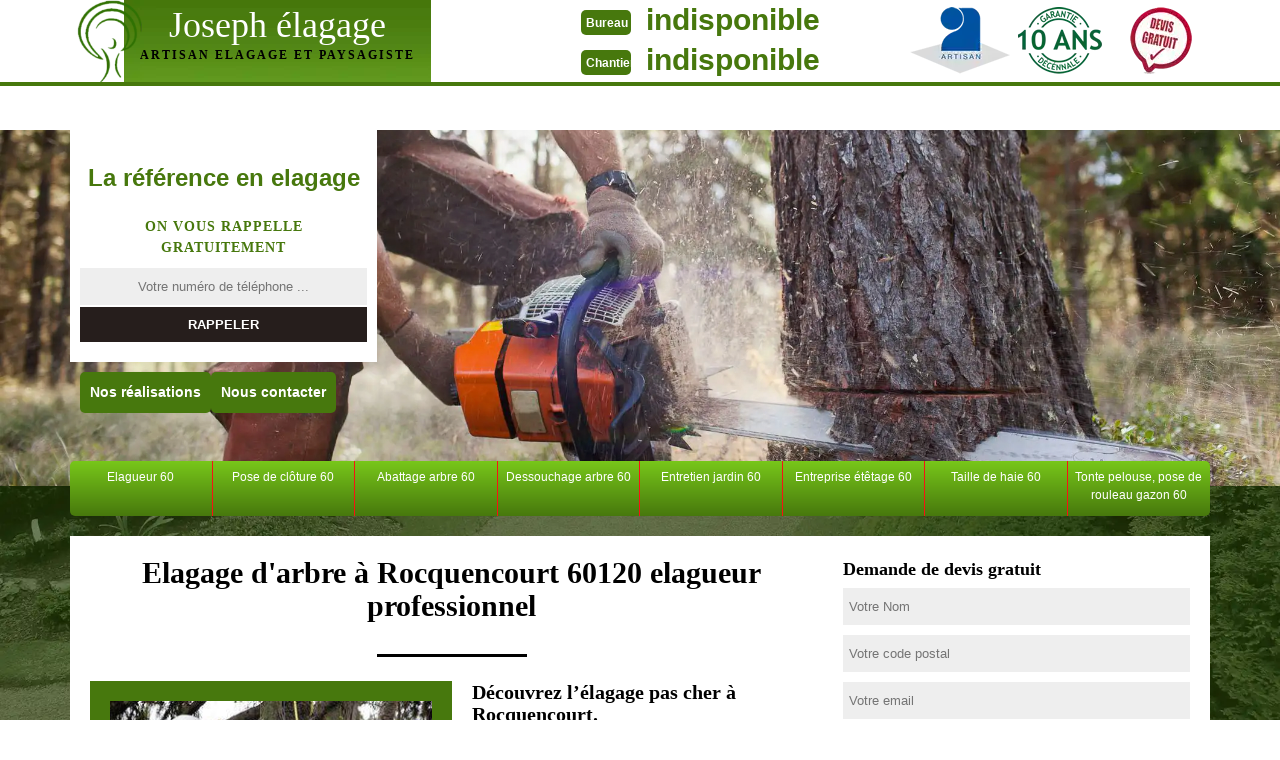

--- FILE ---
content_type: text/html; charset=UTF-8
request_url: https://www.paysagiste-elagueur-60.fr/elagage-arbre-elagueur-rocquencourt-60120
body_size: 4953
content:
<!DOCTYPE html>
<html dir="ltr" lang="fr-FR">
<head>
	<meta charset="UTF-8" />
    <meta name=viewport content="width=device-width, initial-scale=1.0, minimum-scale=1.0 maximum-scale=1.0">
    <meta http-equiv="content-type" content="text/html; charset=UTF-8" >
    <title>Elagage d'arbre, élagueur à Rocquencourt tél: 03.59.28.30.76</title>
        <meta name="description" content="Vous avez besoin d'un élagueur grimpeur professionnel à Rocquencourt 60120 pour l'élagage de vos arbres, devis et déplacement gratuits et immédiat contactez nous .">        
    <link rel="shortcut icon" href="/skins/default/images/favicon.ico" type="image/x-icon">
	<link rel="icon" href="/skins/default/images/favicon.ico" type="image/x-icon">
    <link href="/skins/default/css/style.css" rel="stylesheet" type="text/css"/>
    <link rel="preconnect" href="https://www.googletagmanager.com">
    <link rel="preconnect" href="https://nominatim.openstreetmap.org"></head>

<body class="Desktop ville">
    
    <header class="header"><div id="TopNavigation"><div class="container"><span class="leaf"></span><a href="/" title="logo-elagage-60-joseph-elagage-60" class="logo"><span>Joseph élagage</span><strong>ARTISAN ELAGAGE ET PAYSAGISTE</strong></a><div class="Tels"><p class="tel"><span class="typeTel">Bureau</span><a href="tel:indisponible">indisponible</a></p><p class="tel"><span class="typeTel">Chantier</span><a href="tel:indisponible">indisponible</a></p></div><div class="rightNav"><div class="logoArtisan"><img loading="lazy" src="/skins/default/images/img/logo_artisan.webp" alt="Artisan"/><img loading="lazy" src="/skins/default/images/img/logo_gdecennale.webp" alt="Garantie decennale"/><img loading="lazy" src="/skins/default/images/img/logo_devisGratuit.webp" alt="Devis gratuit"/></div></div></div></div><div id="MiddleNavigation"><div class="homeslider"><div class="diapo diapo_1" style="background-image: url(/skins/default/images/img/elagage-60-1.webp)"></div><div class="diapo diapo_2" style="background-image: url(/skins/default/images/img/elagage-60-2.webp)"></div><div class="diapo diapo_3" style="background-image: url(/skins/default/images/img/elagage-60-3.webp)"></div></div><div class="RappelSlider"><div class="container"><div class="Inner_rappel"><div class="Slogan"><span>La référence en elagage</span></div><strong>On vous rappelle gratuitement</strong><form action="/message.php" method="post" id="rappel_immediat"><input type="text" name="mail" id="mail2" value=""><input type="hidden" name="type" value="rappel"><input type="text" name="numtel" required="" placeholder="Votre numéro de téléphone ..." class="form-input"><input type="submit" name="OK" value="RAPPELER" class=" btn btn-submit"></form><div class="btn-rea"><a href="/realisations" class="real_top">Nos réalisations</a><a href="/contact" class="real_top">Nous contacter</a></div></div></div></div></div><div id="BotNavigation"><div class="container"><nav class="nav"><ul class="nav-list"><li class="nav-item"><a href="/">Elagueur 60</a></li><li class="nav-item"><a href="entreprise-pose-cloture-60-oise">Pose de clôture 60</a></li><li class="nav-item"><a href="abattage-arbre-pas-cher-60-oise">Abattage arbre 60</a></li><li class="nav-item"><a href="dessouchage-souche-arbre-60-oise">Dessouchage arbre 60</a></li><li class="nav-item"><a href="jardinier-entretien-jardin-oise-60">Entretien jardin 60</a></li><li class="nav-item"><a href="entreprise-etetage-arbre-oise-60">Entreprise étêtage 60 </a></li><li class="nav-item"><a href="jardinier-taille-haie-oise-60">Taille de haie 60</a></li><li class="nav-item"><a href="tonte-pelouse-pose-rouleau-gazon-oise-60">Tonte pelouse, pose de rouleau gazon 60</a></li></ul></nav></div></div></header>
    <div class="Contenu"><div class="container"><div class="corps"><div class="row"><div class="col-md-8"><div class="mainleft"><h1>Elagage d'arbre à Rocquencourt 60120 elagueur professionnel</h1><div class="Block Block0"><div class="ImgLeft"><img loading="lazy" src="/photos/125198-elagage-joseph-elagage-60-1.jpg" alt="Elagage  rocquencourt-60120 Joseph Elagage 60"/></div><h2>Découvrez l’élagage  pas cher à Rocquencourt.</h2><p>Etes-vous à la recherche d’un élagueur pas cher à Rocquencourt ? Appelez directement Joseph Elagage 60 dans le 60120. Il a choisi depuis son arrivée sur le marché de proposer des prix pas chers mais accompagné par des services de qualité. Donc peut importe la coupe de branches dont vous avez besoin, n’hésitez pas à contacter Joseph Elagage 60 pour prendre en main le travail. En  fait, il dispose d’une équipe d’élagueur chevronnée et bien équipée qui procédera à la coupe des branches selon les règles de l’art. Pour obtenir des informations supplémentaires, veillez mettre en contact avec Joseph Elagage 60. </p></div><div class="Block Block1"><h2>Le devis élagage d’arbre de Joseph Elagage 60</h2><p>La taille est indispensable quand la croissance des arbres prend des proportions importantes et désagréables pour les plantes voisines, s’ils ont des formes déplaisantes. Avec les variations climatiques qui deviennent courantes et offensives, il faut vérifier qu’elles ne menacent pas les bâtiments ou les passants avec la chute de bois. Au bord de route, il faut veiller à ce qu’ils ne gênent pas le chemin des conducteurs. Notez bien qu’il ne faut jamais élaguer un arbre localisé près d’un câble électrique sans l’aide de professionnels.</p></div><div class="Block Block2"><div class="ImgFull"><img loading="lazy" src="/photos/125198-elagage-joseph-elagage-60-2.jpg" alt="Elagage  60120"/><img loading="lazy" src="/photos/125198-elagage-3.jpg" alt="Elagage"/></div><h2>Élagage d’arbre à Rocquencourt</h2><p>Non identique à la taille d’une haie, d’un arbuste ou d’autres plantes, l’élagage est plutôt destiné à des arbres qui sont déjà grands ou destinés à le devenir, mais ne consiste pas forcément à couper de grosses branches. Et donc, l’élagage n’est certainement pas utile pour la bonne santé de vos arbres. Il est choisi notamment pour nos propres nécessités. On coupe les arbres d’aplanissement se trouvant en ville pour enlever les bâtiments entourant la rue ou éviter les chutes de bois sur une route publique.</p></div><div class="Block Block3"><h2>Nos artisans pour tout élagage pas cher</h2><p>Nous vous procurons tous à coût compétitif tels que l’élagage de sécurité : taille de branches dangereuse pour les environs. L’élagage d’assainissement : coupe des branches mal en point avec écorces visibles et finement attachées. Le rehaussement de couronne et l’éclaircissage (aérer la ramure de l’arbre sans changer les dimensions). Le rééquilibrage de ramure (corriger les défauts esthétiques pour retrouver sa forme naturelle). Restructuration de la charpente d’arbre après une taille draconienne ou une casse de charpente. Dégagement des structures sur les voies de circulation, etc.</p></div><div class="Block Block4"><h2>Travaux d’élagage sur 60120	</h2><p>Si l’arbre devient trop grand, même admirable, que l’on remarque brusquement le danger qu’il représente pour les environs ! Alors qu’il est là très difficile de le couper. On ne touche un grand arbre que lorsque les chutes de tiges peuvent causer des dommages. Si vous craignez ces effondrements, seul un élagage peut l’éviter. En outre, cette taille est aussi importante pour rééquilibrer l’aspect d’un arbre ou d’un arbuste proportionnellement brisé à cause d’un violent coup de vent. Faites appel à nous pour que nous puissions venir rapidement.</p></div><div class="Block Block5"><h2>Jardinier spécialiste en élagage d’arbre à Rocquencourt.</h2><p>Cherchez-vous un expert pour élaguer l’arbre qui vous gène dans votre propriété ?  Si c’est le cas, appeler Joseph Elagage 60 qui se trouve dans la Rocquencourt à 60120. Pour effectuer ce travail, il bénéficie d’un jardinier élagueur bien expérimenté dans ce domaine qui connaît toutes les techniques pour assurer l’élagage de vos arbres à 60120. De plus, ce jardinier à Rocquencourt peut se déplacer dans tout le 60120 pour intervenir si vous avez besoin d’aide. Alors, lorsque vous voulez réaliser les travaux d’élagage d’arbre à 60120; n’hésitez surtout pas à appeler Joseph Elagage 60 pour effectuer ces travaux à votre place. </p></div><div class="Block Block6"><h2>Paysagiste intervenant à la hauteur de vos attentes !</h2><p>L’entreprise Joseph Elagage 60 à {ville) vous propose des services de paysagistes fervents et éprouvés pour mettre en œuvre tous vos travaux d'aménagement extérieur et d'entretien de jardins : engazonnement, plantation, tonte, élagage, abattage, taille,  et clôture… Notre paysagiste pourvoit la création d'un jardin aux dimensions voulues afin de décorer votre espace extérieur. Notre équipe de paysagistes est à votre service pour trouver la solution idéale correspondant à vos nécessités et vos exigences tout en respectant votre budget. Vous pouvez nous contactez !</p></div><div class="Block Block7"><h2>Connaître le prix d’élagage d’arbre à Rocquencourt.</h2><p>Il est vrai que le prix pour élaguer un ou plusieurs arbres dépend de la taille de l’arbre à élaguer, son âge, etc. A côté de cela,  les matériaux nécessaires pour la mission sont aussi des facteurs d’évolution du tarif des opérations. Pour plus de renseignement, vous pouvez contacter Joseph Elagage 60 qui a pour siège à Rocquencourt dans le 60120. Il peut vous établir un devis en très peu de temps pour que vous connaissiez facilement le prix de vos travaux. De plus, cet expert propose des tarifs défiant toute concurrence. Alors, qu’attendez-vous de ne pas appeler Joseph Elagage 60 pour prendre en charge vos travaux ? </p></div><div class="Block Block8"><h2>Jardinier qui vous aide quand vous voulez !</h2><p>Si vous avez un projet d'aménagement extérieur ou besoin de réaliser un entretien de votre jardin, vous faites le bon choix. Nous pouvons mettre en œuvre votre projet de jardin. Une équipe de professionnels et agréée est à votre service pour vous accompagner et effectuer vos travaux. Ave notre matériel professionnel, nous sommes en mesure de répondre à tous travaux de jardinage de toutes ampleurs et réaliser des travaux d'aménagements paysagers. Nos interventions sont disponibles pour les particuliers, entreprises et aussi collectivités.</p></div></div></div><div class="col-md-4"><div class="mainright"><div class="Devisgratuit"><strong>Demande de devis gratuit</strong><form action="/message.php" method="post" id="FormDevis"><input type="text" name="mail" id="mail" value=""><input type="text" name="nom" required="" class="form-input" placeholder="Votre Nom"><input type="text" name="code_postal" required="" class="form-input" placeholder="Votre code postal"><input type="text" name="email" required="" class="form-input" placeholder="Votre email"><input type="text" name="telephone" required="" class="form-input" placeholder="Votre téléphone"><textarea name="message" required="" class="form-input" placeholder="Votre message"></textarea><input type="submit" value="Envoyer" class="btn btn-submit"></form></div><div class="coordonne"><strong>Nos coordonnées</strong><p class="tel"><span class="typeTel">Bureau</span><a href="tel:indisponible">indisponible</a></p><p class="tel"><span class="typeTel">Chantier</span><a href="tel:indisponible">indisponible</a></p></div><div class="Telcontact"></div><div class="MapRight"><strong>Nous localiser</strong><div id="Map"></div><p><i class="icon icon-map"></i>Elagage   Rocquencourt<br/><br/>indisponible</p></div></div></div></div><div class="mainleft Services"><b class="Titre">Autres services</b><div class="Liens"><a href="/jardinier-taille-haie-rocquencourt-60120">Taille de haie Rocquencourt</a><a href="/entreprise-etetage-arbre-rocquencourt-60120">Entreprise étêtage Rocquencourt </a><a href="/jardinier-entretien-jardin-rocquencourt-60120">Entretien jardin Rocquencourt</a><a href="/dessouchage-souche-arbre-rocquencourt-60120">Dessouchage arbre Rocquencourt</a><a href="/abattage-arbre-pas-cher-rocquencourt-60120">Abattage arbre Rocquencourt</a><a href="/entreprise-pose-cloture-rocquencourt-60120">Pose de clôture Rocquencourt</a><a href="/tonte-pelouse-pose-rouleau-gazon-rocquencourt">Tonte pelouse, pose de rouleau gazon 60</a></div></div></div></div></div>
    <footer id="footer"><div class="container"><span class="leaf"></span><a href="/" title="logo-elagage-60-joseph-elagage-60" class="logo"><span>Joseph élagage</span><strong>ARTISAN ELAGAGE ET PAYSAGISTE</strong></a><p class="adresse">indisponible</p><p class="tel"><span><a href="tel:indisponible">indisponible</a></span> / <span><a href="tel:indisponible">indisponible</a></span></p><p class="copyright">©2016 - 2026 Tout droit réservé - <a href="/mentions-legales" title="Mentions légales">Mentions légales</a></p></div></footer>
</body>

<script src="/js/jquery-3.6.0.min.js"></script>
<script src="/js/scripts.js"></script>
<script src="skins/default/js/slick.min.js"></script>


<script type="text/javascript">		
		var Support = 'Desktop';
		$(document).ready(function(){
    		// Js lancés une fois la page chargée
    		    	
    		        initAnalytics('_');
    		
        // Append the mobile icon nav
        $('.nav-item').has('ul').prepend('<span class="nav-click"><i class="nav-arrow"></i></span>');
        $('.nav-mobile').click(function(){
            $('.nav-list').toggle();
        });
        $('.nav-list').on('click', '.nav-click', function(){
            $(this).siblings('.nav-submenu').toggle();
            $(this).children('.nav-arrow').toggleClass('nav-rotate');
            
        });
		
        $('.homeslider').slick({
          arrows:false,
          fade:true,
          speed:1000,
          autoplay: true,
          autoplaySpeed: 3000,
          pauseOnHover:false,
        });

		});
	</script>

<link rel="stylesheet" href="/js/leaflet/leaflet.css" />
<script src="/js/leaflet/leaflet.js"></script>
<script src="/js/map.js"></script>
<script>initMap('France',16);</script>

</html>
